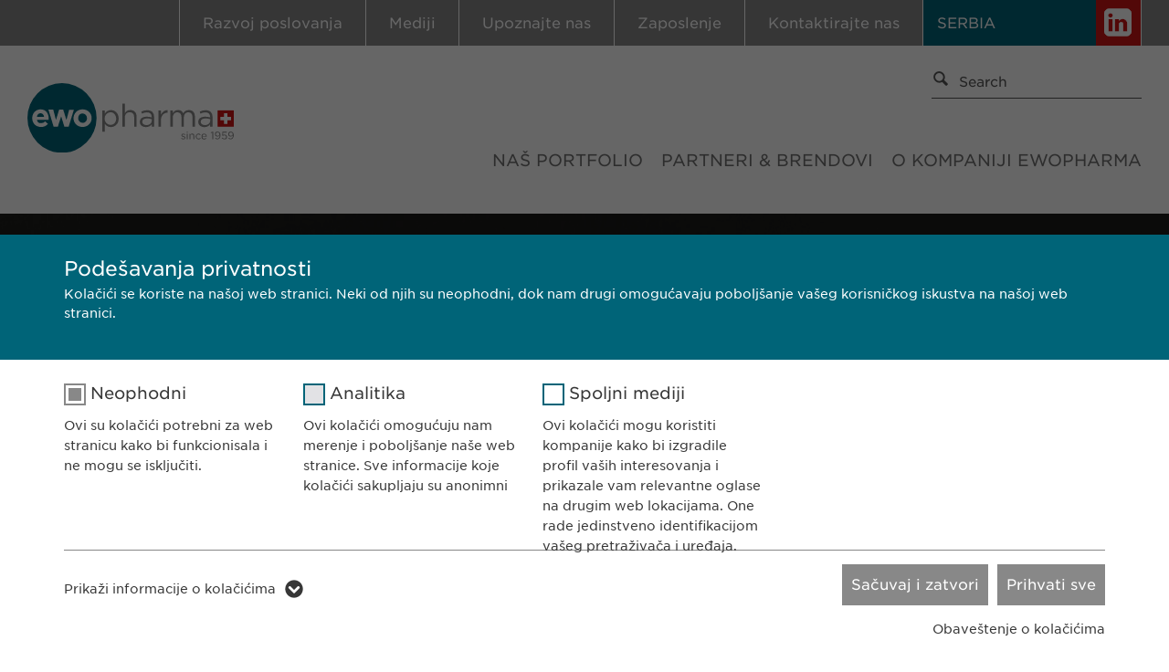

--- FILE ---
content_type: text/html; charset=utf-8
request_url: https://www.ewopharma.rs/?p=4_2_1_2&cHash=1b4ab30cecc496e5436f47a7e926fd5b
body_size: 9097
content:
<!DOCTYPE html>
<html lang="sr">
<head>

<meta charset="utf-8">
<!-- 
	===

	This website is powered by TYPO3 - inspiring people to share!
	TYPO3 is a free open source Content Management Framework initially created by Kasper Skaarhoj and licensed under GNU/GPL.
	TYPO3 is copyright 1998-2026 of Kasper Skaarhoj. Extensions are copyright of their respective owners.
	Information and contribution at https://typo3.org/
-->

<base href="https://www.ewopharma.rs/">
<link rel="shortcut icon" href="/typo3conf/ext/dmpr_template/Resources/Public/img/favicon.ico" type="image/x-icon">

<meta name="generator" content="TYPO3 CMS" />
<meta name="viewport" content="width=device-width, initial-scale=1, minimum-scale=1, user-scalable=yes" />
<meta name="description" content="With decades of experience in the healthcare industry, we provide companies with access to the pharmaceutical market in Central Eastern Europe &amp; Switzerland. Tailor-made medical marketing  helps pharma firms to expand their international operations." />
<meta name="author" content="ewopharma" />
<meta name="keywords" content="ewopharma" />
<meta name="robots" content="index, follow" />


<link rel="stylesheet" type="text/css" href="/typo3temp/assets/css/097ce021ef.css?1671080721" media="all">
<link rel="stylesheet" type="text/css" href="/typo3conf/ext/dmpr_template/Resources/Public/vendor/jssocial/dist/jssocials.css?1710299781" media="all">
<link rel="stylesheet" type="text/css" href="/typo3conf/ext/dmpr_template/Resources/Public/vendor/jssocial/dist/jssocials-theme-minima.css?1577106013" media="all">
<link rel="stylesheet" type="text/css" href="/typo3conf/ext/dmpr_template/Resources/Public/vendor/cookiebar/jquery.cookiebar.css?1577106012" media="all">
<link rel="stylesheet" type="text/css" href="/typo3conf/ext/dmpr_template/Resources/Public/vendor/swiper/swiper.css?1577106013" media="all">
<link rel="stylesheet" type="text/css" href="/typo3conf/ext/dmpr_template/Resources/Public/vendor/colorbox/css/colorbox.css?1577106013" media="all">
<link rel="stylesheet" type="text/css" href="/typo3conf/ext/dmpr_template/Resources/Public/css/jquery.dataTables.min.css?1577106012" media="all">
<link rel="stylesheet" type="text/css" href="/typo3conf/ext/dmpr_template/Resources/Public/css/select2.min.css?1580725004" media="all">
<link rel="stylesheet" type="text/css" href="/typo3conf/ext/dmpr_template/Resources/Public/css/style.css?1716886067" media="all">
<link rel="stylesheet" type="text/css" href="/typo3conf/ext/dmpr_template/Resources/Public/css/responsive.css?1742384745" media="all">




<script src="/typo3conf/ext/dmpr_template/Resources/Public/vendor/jQuery/jQuery.js?1577106012" type="text/javascript"></script>
<script src="/typo3conf/ext/dmpr_template/Resources/Public/vendor/jssocial/dist/jssocials.min.js?1710299810" type="text/javascript"></script>
<script src="/typo3conf/ext/dmpr_template/Resources/Public/vendor/modernizr/modernizr.js?1577106013" type="text/javascript"></script>
<script src="/typo3conf/ext/dmpr_template/Resources/Public/vendor/swiper/idangerous.swiper.js?1577106013" type="text/javascript"></script>
<script src="/typo3conf/ext/dmpr_template/Resources/Public/vendor/colorbox/js/jquery.colorbox-min.js?1577106013" type="text/javascript"></script>
<script src="/typo3conf/ext/dmpr_template/Resources/Public/vendor/cookiebar/jquery.cookiebar.js?1577106012" type="text/javascript"></script>
<script src="/typo3conf/ext/dmpr_template/Resources/Public/js/functions.js?1710299967" type="text/javascript"></script>
<script src="/typo3conf/ext/dmpr_template/Resources/Public/js/loadingoverlay.js?1577106012" type="text/javascript"></script>
<script src="/typo3conf/ext/dmpr_template/Resources/Public/js/jquery.dataTables.min.js?1577106012" type="text/javascript"></script>
<script src="/typo3conf/ext/dmpr_template/Resources/Public/js/select2.full.min.js?1580725018" type="text/javascript"></script>
<script src="/typo3conf/ext/dmpr_template/Resources/Public/js/frontend.js?1653384624" type="text/javascript"></script>
<script src="/typo3temp/assets/js/62b8391210.js?1671080721" type="text/javascript"></script>



			<!-- Global site tag (gtag.js) - Google Analytics -->
			<script async src="https://www.googletagmanager.com/gtag/js?id=UA-130473249-1"></script>
			<script>
			  window.dataLayer = window.dataLayer || [];
			  function gtag(){dataLayer.push(arguments);}
			  gtag('js', new Date());

			  gtag('config', 'UA-130473249-1', { 'anonymize_ip': true });
			</script>		<script>
		var $buoop = {required:{e:17,f:-5,o:-5,s:-4,c:-5},insecure:true,api:2019.04 };
		function $buo_f(){
		 var e = document.createElement("script");
		 e.src = "//browser-update.org/update.min.js";
		 document.body.appendChild(e);
		};
		try {document.addEventListener("DOMContentLoaded", $buo_f,false)}
		catch(e){window.attachEvent("onload", $buo_f)}
		</script><title>ewopharma: Ewopharma</title><link rel="preload" as="style" href="/typo3conf/ext/dmpr_template/Resources/Public/siteroot-1/cookieOptin.css?1731403932" media="all">
<link rel="stylesheet" href="/typo3conf/ext/dmpr_template/Resources/Public/siteroot-1/cookieOptin.css?1731403932" media="all"><script id="cookieOptinData" type="application/json">{"cookieGroups":[{"groupName":"essential","label":"Neophodni","description":"Ovi su kola\u010di\u0107i potrebni za web stranicu kako bi funkcionisala i ne mogu se isklju\u010diti.","required":true,"cookieData":[{"Name":"cookie_optin","Provider":"sgalinski","Purpose":"\u010cuva stanje pristanka korisnika za kola\u010di\u0107e.","Lifetime":"1 godina","index":0,"crdate":1626275845,"tstamp":1637059679,"pseudo":false}],"scriptData":[],"loadingHTML":"","loadingJavaScript":""},{"groupName":"analytics","label":"Analitika","description":"Ovi kola\u010di\u0107i omogu\u0107uju nam merenje i pobolj\u0161anje na\u0161e web stranice. Sve informacije koje kola\u010di\u0107i sakupljaju su anonimni","required":false,"cookieData":[{"Name":"Google Analytics","Provider":"Google","Purpose":"Generi\u0161e statisti\u010dke podatke.","Lifetime":"1dan","index":0,"crdate":1626275845,"tstamp":1637059679,"pseudo":false},{"Name":"vuid","Provider":"Vimeo","Purpose":"Collects data on users visiting the website.","Lifetime":"2 years","index":1,"crdate":1657114561,"tstamp":1731403929,"pseudo":false},{"Name":"","Provider":"","Purpose":"","Lifetime":"","index":2,"crdate":"","tstamp":"","pseudo":true}],"scriptData":[],"loadingHTML":"","loadingJavaScript":"","crdate":1626275845,"tstamp":1637059679},{"groupName":"iframes","label":"Spoljni mediji","description":"Ovi kola\u010di\u0107i mogu koristiti kompanije kako bi izgradile profil va\u0161ih interesovanja i prikazale vam relevantne oglase na drugim web lokacijama. One rade jedinstveno identifikacijom va\u0161eg pretra\u017eiva\u010da i ure\u0111aja.","required":false,"cookieData":[{"Name":"LinkedIn","Provider":"LinkedIn","Purpose":"Pra\u0107enje upotrebe ugra\u0111enih usluga.","Lifetime":"2 godine","index":0,"crdate":1626275845,"tstamp":1637059679,"pseudo":false},{"Name":"_cf_bm","Provider":"Vimeo","Purpose":"Cookie is used to distinguish between humans and bots in order to make valid reports.","Lifetime":"1 day","index":1,"crdate":1657114264,"tstamp":1731403929,"pseudo":false},{"Name":"","Provider":"","Purpose":"","Lifetime":"","index":2,"crdate":"","tstamp":"","pseudo":true}]}],"cssData":{"color_box":"#FFFFFF","color_headline":"#373737","color_text":"#373737","color_confirmation_background":"#C9FFC9","color_confirmation_text":"#208A20","color_checkbox":"#006478","color_checkbox_required":"#888888","color_button_all":"#888888","color_button_all_hover":"#d7d7d7","color_button_all_text":"#FFFFFF","color_button_specific":"#888888","color_button_specific_hover":"#d7d7d7","color_button_specific_text":"#FFFFFF","color_button_essential":"#888888","color_button_essential_hover":"#D7D7D7","color_button_essential_text":"#FFFFFF","color_button_close":"#FFFFFF","color_button_close_hover":"#FFFFFF","color_button_close_text":"#373737","color_list":"#888888","color_list_text":"#FFFFFF","color_table":"#FFFFFF","color_Table_data_text":"#373737","color_table_header":"#F3F3F3","color_table_header_text":"#373737","color_full_box":"#006478","color_full_headline":"#FFFFFF","color_full_text":"#FFFFFF","color_full_button_close":"#006478","color_full_button_close_hover":"#006478","color_full_button_close_text":"#FFFFFF","iframe_color_consent_box_background":"#D6D6D6","iframe_color_button_load_one":"#143D59","iframe_color_button_load_one_hover":"#2E6B96","iframe_color_button_load_one_text":"#FFFFFF","iframe_color_open_settings":"#373737","banner_color_box":"#DDDDDD","banner_color_text":"#373737","banner_color_link_text":"#373737","banner_color_button_settings":"#888888","banner_color_button_settings_hover":"#D7D7D7","banner_color_button_settings_text":"#FFFFFF","banner_color_button_accept":"#143D59","banner_color_button_accept_hover":"#2E6B96","banner_color_button_accept_text":"#FFFFFF"},"footerLinks":[{"url":"https:\/\/www.ewopharma.rs\/pravila-o-zastiti-privatnosti-1\/?disableOptIn=1","name":"Obave\u0161tenje o kola\u010di\u0107ima","uid":1366,"index":0}],"iFrameGroup":{"groupName":"iframes","label":"Spoljni mediji","description":"Ovi kola\u010di\u0107i mogu koristiti kompanije kako bi izgradile profil va\u0161ih interesovanja i prikazale vam relevantne oglase na drugim web lokacijama. One rade jedinstveno identifikacijom va\u0161eg pretra\u017eiva\u010da i ure\u0111aja.","required":false,"cookieData":[{"Name":"LinkedIn","Provider":"LinkedIn","Purpose":"Pra\u0107enje upotrebe ugra\u0111enih usluga.","Lifetime":"2 godine","index":0,"crdate":1626275845,"tstamp":1637059679,"pseudo":false},{"Name":"_cf_bm","Provider":"Vimeo","Purpose":"Cookie is used to distinguish between humans and bots in order to make valid reports.","Lifetime":"1 day","index":1,"crdate":1657114264,"tstamp":1731403929,"pseudo":false},{"Name":"","Provider":"","Purpose":"","Lifetime":"","index":2,"crdate":"","tstamp":"","pseudo":true}]},"settings":{"banner_enable":false,"banner_force_min_width":0,"version":1,"banner_position":0,"banner_show_settings_button":true,"cookie_lifetime":365,"session_only_essential_cookies":false,"iframe_enabled":true,"minify_generated_data":true,"show_button_close":false,"activate_testing_mode":false,"disable_powered_by":true,"disable_for_this_language":false,"set_cookie_for_domain":"","save_history_webhook":"https:\/\/www.ewopharma.rs\/?saveOptinHistory","cookiebanner_whitelist_regex":"","banner_show_again_interval":14,"identifier":1,"render_assets_inline":0,"consider_do_not_track":0},"textEntries":{"header":"Pode\u0161avanja privatnosti","description":"Kola\u010di\u0107i se koriste na na\u0161oj web stranici. Neki od njih su neophodni, dok nam drugi omogu\u0107avaju pobolj\u0161anje va\u0161eg korisni\u010dkog iskustva na na\u0161oj web stranici.","accept_all_text":"Prihvati sve","accept_specific_text":"Sa\u010duvaj i zatvori","accept_essential_text":"Nur essenzielle Cookies akzeptieren","extend_box_link_text":"Prika\u017ei informacije o kola\u010di\u0107ima","extend_box_link_text_close":"Sakrij informacije o kola\u010di\u0107ima","extend_table_link_text":"Prika\u017ei informacije o kola\u010di\u0107ima","extend_table_link_text_close":"Sakrij informacije o kola\u010di\u0107ima","cookie_name_text":"Ime","cookie_provider_text":"Dobavlja\u010d","cookie_purpose_text":"Svrha","cookie_lifetime_text":"Trajanje","iframe_button_allow_all_text":"Alle externen Inhalte erlauben","iframe_button_allow_one_text":"Einmalig erlauben","iframe_button_reject_text":"Nicht erlauben","iframe_button_load_one_text":"Externen Inhalt laden","iframe_open_settings_text":"Einstellungen anzeigen","iframe_button_load_one_description":"","banner_button_accept_text":"Akzeptieren","banner_button_settings_text":"Einstellungen","banner_description":"Cookies are used on our website. Some of them are necessary, while others enable us to improve your user experience on our website.","save_confirmation_text":"Cookie-Einstellungen erfolgreich gespeichert","user_hash_text":"User-Hash"},"placeholders":{"iframe_consent_description":"<p class=\"sg-cookie-optin-box-flash-message\"><\/p>"},"mustacheData":{"template":{"template_html":"<!--googleoff: index-->\n<div class=\"sg-cookie-optin-box sg-cookie-optin-box-new\">\n\t<div class=\"sg-cookie-optin-box-new-upper\">\n\t\t{{#settings.show_button_close}}\n\t\t\t<span class=\"sg-cookie-optin-box-close-button\">\u2715<\/span>\n\t\t{{\/settings.show_button_close}}\n\n\t\t<strong class=\"sg-cookie-optin-box-header\">{{{textEntries.header}}}<\/strong>\n\t\t<p class=\"sg-cookie-optin-box-description\">{{{textEntries.description}}}<\/p>\n\t<\/div>\n\n\t<div class=\"sg-cookie-optin-box-new-lower\">\n\t\t<ul class=\"sg-cookie-optin-box-cookie-list\">\n\t\t\t{{#cookieGroups}}\n\t\t\t\t<li class=\"sg-cookie-optin-box-cookie-list-item\">\n\t\t\t\t\t<label >\n\t\t\t\t\t\t<input tabindex=\"1\" class=\"sg-cookie-optin-checkbox\"\n\t\t\t\t\t\t   type=\"checkbox\"\n\t\t\t\t\t\t   name=\"cookies[]\"\n\t\t\t\t\t\t   value=\"{{groupName}}\"\n\t\t\t\t\t\t   {{#required}}checked=\"1\"{{\/required}}\n\t\t\t\t\t\t   {{#required}}disabled=\"1\"{{\/required}}>\n\t\t\t\t\t\t<span class=\"sg-cookie-optin-checkbox-label\">{{{label}}}<\/span>\n\t\t\t\t\t<\/label>\n\n\t\t\t\t\t<p class=\"sg-cookie-optin-checkbox-description\">{{{description}}}<\/p>\n\n\t\t\t\t\t<div class=\"sg-cookie-optin-box-cookie-detail-sublist\">\n\t\t\t\t\t\t{{#cookieData}}\n\t\t\t\t\t\t\t<div class=\"sg-cookie-optin-box-cookie-detail-sublist-item {{#pseudo}}sg-cookie-optin-box-cookie-detail-sublist-item-pseudo{{\/pseudo}}\">\n\t\t\t\t\t\t\t\t{{^pseudo}}\n\t\t\t\t\t\t\t\t\t<table>\n\t\t\t\t\t\t\t\t\t\t<tbody>\n\t\t\t\t\t\t\t\t\t\t\t<tr>\n\t\t\t\t\t\t\t\t\t\t\t\t<th>{{{textEntries.cookie_name_text}}}<\/th>\n\t\t\t\t\t\t\t\t\t\t\t\t<td>{{{Name}}}<\/td>\n\t\t\t\t\t\t\t\t\t\t\t<\/tr>\n\t\t\t\t\t\t\t\t\t\t\t<tr>\n\t\t\t\t\t\t\t\t\t\t\t\t<th>{{{textEntries.cookie_provider_text}}}<\/th>\n\t\t\t\t\t\t\t\t\t\t\t\t<td>{{{Provider}}}<\/td>\n\t\t\t\t\t\t\t\t\t\t\t<\/tr>\n\t\t\t\t\t\t\t\t\t\t\t<tr>\n\t\t\t\t\t\t\t\t\t\t\t\t<th>{{{textEntries.cookie_lifetime_text}}}<\/th>\n\t\t\t\t\t\t\t\t\t\t\t\t<td>{{{Lifetime}}}<\/td>\n\t\t\t\t\t\t\t\t\t\t\t<\/tr>\n\t\t\t\t\t\t\t\t\t\t\t<tr>\n\t\t\t\t\t\t\t\t\t\t\t\t<th>{{{textEntries.cookie_purpose_text}}}<\/th>\n\t\t\t\t\t\t\t\t\t\t\t\t<td class=\"sg-cookie-optin-box-table-reason\">{{{Purpose}}}<\/td>\n\t\t\t\t\t\t\t\t\t\t\t<\/tr>\n\t\t\t\t\t\t\t\t\t\t<\/tbody>\n\t\t\t\t\t\t\t\t\t<\/table>\n\t\t\t\t\t\t\t\t{{\/pseudo}}\n\t\t\t\t\t\t\t<\/div>\n\t\t\t\t\t\t{{\/cookieData}}\n\t\t\t\t\t<\/div>\n\t\t\t\t<\/li>\n\t\t\t{{\/cookieGroups}}\n\t\t<\/ul>\n\n\t\t<a tabindex=\"1\" class=\"sg-cookie-optin-box-sublist-open-more-link\" href=\"#\">{{{textEntries.extend_table_link_text}}}<\/a>\n\n\t\t<div class=\"sg-cookie-optin-box-button\">\n\t\t\t<button tabindex=\"1\" class=\"sg-cookie-optin-box-button-accept-essential\">{{{textEntries.accept_essential_text}}}<\/button>\n\t\t\t<button tabindex=\"1\" class=\"sg-cookie-optin-box-button-accept-specific\">{{{textEntries.accept_specific_text}}}<\/button>\n\t\t\t<button tabindex=\"1\" class=\"sg-cookie-optin-box-button-accept-all\">{{{textEntries.accept_all_text}}}<\/button>\n\t\t<\/div>\n\n\t\t<div class=\"sg-cookie-optin-box-footer\">\n\t\t\t<div class=\"sg-cookie-optin-box-footer-links\">\n\t\t\t\t<div class=\"sg-cookie-optin-box-copyright{{#settings.disable_powered_by}} sg-cookie-optin-box-copyright-link-hidden{{\/settings.disable_powered_by}}\">\n\t\t\t\t\t<a tabindex=\"1\" class=\"sg-cookie-optin-box-copyright-link\"\n\t\t\t\t\t   href=\"https:\/\/www.sgalinski.de\/typo3-produkte-webentwicklung\/sgalinski-cookie-optin\/\"\n\t\t\t\t\t   target=\"_blank\">\n\t\t\t\t\t\tPowered by sgalinski Cookie Opt In\n\t\t\t\t\t<\/a>\n\t\t\t\t\t{{#footerLinks.0}} |{{\/footerLinks.0}}\n\t\t\t\t<\/div>\n\n\t\t\t\t{{#footerLinks}}\n\t\t\t\t\t{{#index}}\n\t\t\t\t\t\t<span class=\"sg-cookie-optin-box-footer-divider\"> | <\/span>\n\t\t\t\t\t{{\/index}}\n\n\t\t\t\t\t<a tabindex=\"1\" class=\"sg-cookie-optin-box-footer-link\" href=\"{{url}}\" target=\"_blank\">{{name}}<\/a>\n\t\t\t\t{{\/footerLinks}}\n\t\t\t<\/div>\n\n\t\t\t<div class=\"sg-cookie-optin-box-footer-user-hash-container\">\n\t\t\t\t{{{textEntries.user_hash_text}}}: <span class=\"sg-cookie-optin-box-footer-user-hash\"><\/span>\n\t\t\t<\/div>\n\t\t<\/div>\n\t<\/div>\n<\/div>\n<!--googleon: index-->\n","template_overwritten":0,"template_selection":1,"markup":"<!--googleoff: index-->\n<div class=\"sg-cookie-optin-box sg-cookie-optin-box-new\">\n\t<div class=\"sg-cookie-optin-box-new-upper\">\n\n\t\t<strong class=\"sg-cookie-optin-box-header\">Pode\u0161avanja privatnosti<\/strong>\n\t\t<p class=\"sg-cookie-optin-box-description\">Kola\u010di\u0107i se koriste na na\u0161oj web stranici. Neki od njih su neophodni, dok nam drugi omogu\u0107avaju pobolj\u0161anje va\u0161eg korisni\u010dkog iskustva na na\u0161oj web stranici.<\/p>\n\t<\/div>\n\n\t<div class=\"sg-cookie-optin-box-new-lower\">\n\t\t<ul class=\"sg-cookie-optin-box-cookie-list\">\n\t\t\t\t<li class=\"sg-cookie-optin-box-cookie-list-item\">\n\t\t\t\t\t<label >\n\t\t\t\t\t\t<input tabindex=\"1\" class=\"sg-cookie-optin-checkbox\"\n\t\t\t\t\t\t   type=\"checkbox\"\n\t\t\t\t\t\t   name=\"cookies[]\"\n\t\t\t\t\t\t   value=\"essential\"\n\t\t\t\t\t\t   checked=\"1\"\n\t\t\t\t\t\t   disabled=\"1\">\n\t\t\t\t\t\t<span class=\"sg-cookie-optin-checkbox-label\">Neophodni<\/span>\n\t\t\t\t\t<\/label>\n\n\t\t\t\t\t<p class=\"sg-cookie-optin-checkbox-description\">Ovi su kola\u010di\u0107i potrebni za web stranicu kako bi funkcionisala i ne mogu se isklju\u010diti.<\/p>\n\n\t\t\t\t\t<div class=\"sg-cookie-optin-box-cookie-detail-sublist\">\n\t\t\t\t\t\t\t<div class=\"sg-cookie-optin-box-cookie-detail-sublist-item \">\n\t\t\t\t\t\t\t\t\t<table>\n\t\t\t\t\t\t\t\t\t\t<tbody>\n\t\t\t\t\t\t\t\t\t\t\t<tr>\n\t\t\t\t\t\t\t\t\t\t\t\t<th>Ime<\/th>\n\t\t\t\t\t\t\t\t\t\t\t\t<td>cookie_optin<\/td>\n\t\t\t\t\t\t\t\t\t\t\t<\/tr>\n\t\t\t\t\t\t\t\t\t\t\t<tr>\n\t\t\t\t\t\t\t\t\t\t\t\t<th>Dobavlja\u010d<\/th>\n\t\t\t\t\t\t\t\t\t\t\t\t<td>sgalinski<\/td>\n\t\t\t\t\t\t\t\t\t\t\t<\/tr>\n\t\t\t\t\t\t\t\t\t\t\t<tr>\n\t\t\t\t\t\t\t\t\t\t\t\t<th>Trajanje<\/th>\n\t\t\t\t\t\t\t\t\t\t\t\t<td>1 godina<\/td>\n\t\t\t\t\t\t\t\t\t\t\t<\/tr>\n\t\t\t\t\t\t\t\t\t\t\t<tr>\n\t\t\t\t\t\t\t\t\t\t\t\t<th>Svrha<\/th>\n\t\t\t\t\t\t\t\t\t\t\t\t<td class=\"sg-cookie-optin-box-table-reason\">\u010cuva stanje pristanka korisnika za kola\u010di\u0107e.<\/td>\n\t\t\t\t\t\t\t\t\t\t\t<\/tr>\n\t\t\t\t\t\t\t\t\t\t<\/tbody>\n\t\t\t\t\t\t\t\t\t<\/table>\n\t\t\t\t\t\t\t<\/div>\n\t\t\t\t\t<\/div>\n\t\t\t\t<\/li>\n\t\t\t\t<li class=\"sg-cookie-optin-box-cookie-list-item\">\n\t\t\t\t\t<label >\n\t\t\t\t\t\t<input tabindex=\"1\" class=\"sg-cookie-optin-checkbox\"\n\t\t\t\t\t\t   type=\"checkbox\"\n\t\t\t\t\t\t   name=\"cookies[]\"\n\t\t\t\t\t\t   value=\"analytics\"\n\t\t\t\t\t\t   \n\t\t\t\t\t\t   >\n\t\t\t\t\t\t<span class=\"sg-cookie-optin-checkbox-label\">Analitika<\/span>\n\t\t\t\t\t<\/label>\n\n\t\t\t\t\t<p class=\"sg-cookie-optin-checkbox-description\">Ovi kola\u010di\u0107i omogu\u0107uju nam merenje i pobolj\u0161anje na\u0161e web stranice. Sve informacije koje kola\u010di\u0107i sakupljaju su anonimni<\/p>\n\n\t\t\t\t\t<div class=\"sg-cookie-optin-box-cookie-detail-sublist\">\n\t\t\t\t\t\t\t<div class=\"sg-cookie-optin-box-cookie-detail-sublist-item \">\n\t\t\t\t\t\t\t\t\t<table>\n\t\t\t\t\t\t\t\t\t\t<tbody>\n\t\t\t\t\t\t\t\t\t\t\t<tr>\n\t\t\t\t\t\t\t\t\t\t\t\t<th>Ime<\/th>\n\t\t\t\t\t\t\t\t\t\t\t\t<td>Google Analytics<\/td>\n\t\t\t\t\t\t\t\t\t\t\t<\/tr>\n\t\t\t\t\t\t\t\t\t\t\t<tr>\n\t\t\t\t\t\t\t\t\t\t\t\t<th>Dobavlja\u010d<\/th>\n\t\t\t\t\t\t\t\t\t\t\t\t<td>Google<\/td>\n\t\t\t\t\t\t\t\t\t\t\t<\/tr>\n\t\t\t\t\t\t\t\t\t\t\t<tr>\n\t\t\t\t\t\t\t\t\t\t\t\t<th>Trajanje<\/th>\n\t\t\t\t\t\t\t\t\t\t\t\t<td>1dan<\/td>\n\t\t\t\t\t\t\t\t\t\t\t<\/tr>\n\t\t\t\t\t\t\t\t\t\t\t<tr>\n\t\t\t\t\t\t\t\t\t\t\t\t<th>Svrha<\/th>\n\t\t\t\t\t\t\t\t\t\t\t\t<td class=\"sg-cookie-optin-box-table-reason\">Generi\u0161e statisti\u010dke podatke.<\/td>\n\t\t\t\t\t\t\t\t\t\t\t<\/tr>\n\t\t\t\t\t\t\t\t\t\t<\/tbody>\n\t\t\t\t\t\t\t\t\t<\/table>\n\t\t\t\t\t\t\t<\/div>\n\t\t\t\t\t\t\t<div class=\"sg-cookie-optin-box-cookie-detail-sublist-item \">\n\t\t\t\t\t\t\t\t\t<table>\n\t\t\t\t\t\t\t\t\t\t<tbody>\n\t\t\t\t\t\t\t\t\t\t\t<tr>\n\t\t\t\t\t\t\t\t\t\t\t\t<th>Ime<\/th>\n\t\t\t\t\t\t\t\t\t\t\t\t<td>vuid<\/td>\n\t\t\t\t\t\t\t\t\t\t\t<\/tr>\n\t\t\t\t\t\t\t\t\t\t\t<tr>\n\t\t\t\t\t\t\t\t\t\t\t\t<th>Dobavlja\u010d<\/th>\n\t\t\t\t\t\t\t\t\t\t\t\t<td>Vimeo<\/td>\n\t\t\t\t\t\t\t\t\t\t\t<\/tr>\n\t\t\t\t\t\t\t\t\t\t\t<tr>\n\t\t\t\t\t\t\t\t\t\t\t\t<th>Trajanje<\/th>\n\t\t\t\t\t\t\t\t\t\t\t\t<td>2 years<\/td>\n\t\t\t\t\t\t\t\t\t\t\t<\/tr>\n\t\t\t\t\t\t\t\t\t\t\t<tr>\n\t\t\t\t\t\t\t\t\t\t\t\t<th>Svrha<\/th>\n\t\t\t\t\t\t\t\t\t\t\t\t<td class=\"sg-cookie-optin-box-table-reason\">Collects data on users visiting the website.<\/td>\n\t\t\t\t\t\t\t\t\t\t\t<\/tr>\n\t\t\t\t\t\t\t\t\t\t<\/tbody>\n\t\t\t\t\t\t\t\t\t<\/table>\n\t\t\t\t\t\t\t<\/div>\n\t\t\t\t\t\t\t<div class=\"sg-cookie-optin-box-cookie-detail-sublist-item sg-cookie-optin-box-cookie-detail-sublist-item-pseudo\">\n\t\t\t\t\t\t\t<\/div>\n\t\t\t\t\t<\/div>\n\t\t\t\t<\/li>\n\t\t\t\t<li class=\"sg-cookie-optin-box-cookie-list-item\">\n\t\t\t\t\t<label >\n\t\t\t\t\t\t<input tabindex=\"1\" class=\"sg-cookie-optin-checkbox\"\n\t\t\t\t\t\t   type=\"checkbox\"\n\t\t\t\t\t\t   name=\"cookies[]\"\n\t\t\t\t\t\t   value=\"iframes\"\n\t\t\t\t\t\t   \n\t\t\t\t\t\t   >\n\t\t\t\t\t\t<span class=\"sg-cookie-optin-checkbox-label\">Spoljni mediji<\/span>\n\t\t\t\t\t<\/label>\n\n\t\t\t\t\t<p class=\"sg-cookie-optin-checkbox-description\">Ovi kola\u010di\u0107i mogu koristiti kompanije kako bi izgradile profil va\u0161ih interesovanja i prikazale vam relevantne oglase na drugim web lokacijama. One rade jedinstveno identifikacijom va\u0161eg pretra\u017eiva\u010da i ure\u0111aja.<\/p>\n\n\t\t\t\t\t<div class=\"sg-cookie-optin-box-cookie-detail-sublist\">\n\t\t\t\t\t\t\t<div class=\"sg-cookie-optin-box-cookie-detail-sublist-item \">\n\t\t\t\t\t\t\t\t\t<table>\n\t\t\t\t\t\t\t\t\t\t<tbody>\n\t\t\t\t\t\t\t\t\t\t\t<tr>\n\t\t\t\t\t\t\t\t\t\t\t\t<th>Ime<\/th>\n\t\t\t\t\t\t\t\t\t\t\t\t<td>LinkedIn<\/td>\n\t\t\t\t\t\t\t\t\t\t\t<\/tr>\n\t\t\t\t\t\t\t\t\t\t\t<tr>\n\t\t\t\t\t\t\t\t\t\t\t\t<th>Dobavlja\u010d<\/th>\n\t\t\t\t\t\t\t\t\t\t\t\t<td>LinkedIn<\/td>\n\t\t\t\t\t\t\t\t\t\t\t<\/tr>\n\t\t\t\t\t\t\t\t\t\t\t<tr>\n\t\t\t\t\t\t\t\t\t\t\t\t<th>Trajanje<\/th>\n\t\t\t\t\t\t\t\t\t\t\t\t<td>2 godine<\/td>\n\t\t\t\t\t\t\t\t\t\t\t<\/tr>\n\t\t\t\t\t\t\t\t\t\t\t<tr>\n\t\t\t\t\t\t\t\t\t\t\t\t<th>Svrha<\/th>\n\t\t\t\t\t\t\t\t\t\t\t\t<td class=\"sg-cookie-optin-box-table-reason\">Pra\u0107enje upotrebe ugra\u0111enih usluga.<\/td>\n\t\t\t\t\t\t\t\t\t\t\t<\/tr>\n\t\t\t\t\t\t\t\t\t\t<\/tbody>\n\t\t\t\t\t\t\t\t\t<\/table>\n\t\t\t\t\t\t\t<\/div>\n\t\t\t\t\t\t\t<div class=\"sg-cookie-optin-box-cookie-detail-sublist-item \">\n\t\t\t\t\t\t\t\t\t<table>\n\t\t\t\t\t\t\t\t\t\t<tbody>\n\t\t\t\t\t\t\t\t\t\t\t<tr>\n\t\t\t\t\t\t\t\t\t\t\t\t<th>Ime<\/th>\n\t\t\t\t\t\t\t\t\t\t\t\t<td>_cf_bm<\/td>\n\t\t\t\t\t\t\t\t\t\t\t<\/tr>\n\t\t\t\t\t\t\t\t\t\t\t<tr>\n\t\t\t\t\t\t\t\t\t\t\t\t<th>Dobavlja\u010d<\/th>\n\t\t\t\t\t\t\t\t\t\t\t\t<td>Vimeo<\/td>\n\t\t\t\t\t\t\t\t\t\t\t<\/tr>\n\t\t\t\t\t\t\t\t\t\t\t<tr>\n\t\t\t\t\t\t\t\t\t\t\t\t<th>Trajanje<\/th>\n\t\t\t\t\t\t\t\t\t\t\t\t<td>1 day<\/td>\n\t\t\t\t\t\t\t\t\t\t\t<\/tr>\n\t\t\t\t\t\t\t\t\t\t\t<tr>\n\t\t\t\t\t\t\t\t\t\t\t\t<th>Svrha<\/th>\n\t\t\t\t\t\t\t\t\t\t\t\t<td class=\"sg-cookie-optin-box-table-reason\">Cookie is used to distinguish between humans and bots in order to make valid reports.<\/td>\n\t\t\t\t\t\t\t\t\t\t\t<\/tr>\n\t\t\t\t\t\t\t\t\t\t<\/tbody>\n\t\t\t\t\t\t\t\t\t<\/table>\n\t\t\t\t\t\t\t<\/div>\n\t\t\t\t\t\t\t<div class=\"sg-cookie-optin-box-cookie-detail-sublist-item sg-cookie-optin-box-cookie-detail-sublist-item-pseudo\">\n\t\t\t\t\t\t\t<\/div>\n\t\t\t\t\t<\/div>\n\t\t\t\t<\/li>\n\t\t<\/ul>\n\n\t\t<a tabindex=\"1\" class=\"sg-cookie-optin-box-sublist-open-more-link\" href=\"#\">Prika\u017ei informacije o kola\u010di\u0107ima<\/a>\n\n\t\t<div class=\"sg-cookie-optin-box-button\">\n\t\t\t<button tabindex=\"1\" class=\"sg-cookie-optin-box-button-accept-essential\">Nur essenzielle Cookies akzeptieren<\/button>\n\t\t\t<button tabindex=\"1\" class=\"sg-cookie-optin-box-button-accept-specific\">Sa\u010duvaj i zatvori<\/button>\n\t\t\t<button tabindex=\"1\" class=\"sg-cookie-optin-box-button-accept-all\">Prihvati sve<\/button>\n\t\t<\/div>\n\n\t\t<div class=\"sg-cookie-optin-box-footer\">\n\t\t\t<div class=\"sg-cookie-optin-box-footer-links\">\n\t\t\t\t<div class=\"sg-cookie-optin-box-copyright sg-cookie-optin-box-copyright-link-hidden\">\n\t\t\t\t\t<a tabindex=\"1\" class=\"sg-cookie-optin-box-copyright-link\"\n\t\t\t\t\t   href=\"https:\/\/www.sgalinski.de\/typo3-produkte-webentwicklung\/sgalinski-cookie-optin\/\"\n\t\t\t\t\t   target=\"_blank\">\n\t\t\t\t\t\tPowered by sgalinski Cookie Opt In\n\t\t\t\t\t<\/a>\n\t\t\t\t\t |\n\t\t\t\t<\/div>\n\n\n\t\t\t\t\t<a tabindex=\"1\" class=\"sg-cookie-optin-box-footer-link\" href=\"https:\/\/www.ewopharma.rs\/pravila-o-zastiti-privatnosti-1\/?disableOptIn=1\" target=\"_blank\">Obave\u0161tenje o kola\u010di\u0107ima<\/a>\n\t\t\t<\/div>\n\n\t\t\t<div class=\"sg-cookie-optin-box-footer-user-hash-container\">\n\t\t\t\tUser-Hash: <span class=\"sg-cookie-optin-box-footer-user-hash\"><\/span>\n\t\t\t<\/div>\n\t\t<\/div>\n\t<\/div>\n<\/div>\n<!--googleon: index-->\n"},"banner":{"banner_html":"<div class=\"sg-cookie-optin-banner {{^settings.banner_position}}sg-cookie-optin-banner-bottom{{\/settings.banner_position}}\">\n\t<div class=\"sg-cookie-optin-box\">\n\t\t<div class=\"sg-cookie-optin-banner-content\">\n\t\t\t<p class=\"sg-cookie-optin-banner-description\">\n\t\t\t\t{{{textEntries.banner_description}}}\n\n\t\t\t\t{{#footerLinks}}\n\t\t\t\t\t{{#index}}\n\t\t\t\t\t\t(\n\t\t\t\t\t{{\/index}}\n\t\t\t\t{{\/footerLinks}}\n\n\t\t\t\t{{#footerLinks}}\n\t\t\t\t\t{{#index}}\n\t\t\t\t\t\t<span class=\"sg-cookie-optin-box-footer-divider\"> | <\/span>\n\t\t\t\t\t{{\/index}}\n\n\t\t\t\t\t<a class=\"sg-cookie-optin-box-footer-link\" href=\"{{url}}\" target=\"_blank\">{{{name}}}<\/a>\n\t\t\t\t{{\/footerLinks}}\n\n\t\t\t\t{{#footerLinks}}\n\t\t\t\t\t{{#index}}\n\t\t\t\t\t\t)\n\t\t\t\t\t{{\/index}}\n\t\t\t\t{{\/footerLinks}}\n\t\t\t<\/p>\n\n\t\t\t<div class=\"sg-cookie-optin-banner-button\">\n\t\t\t\t{{#settings.banner_show_settings_button}}\n\t\t\t\t\t<button class=\"sg-cookie-optin-banner-button-settings\">{{{textEntries.banner_button_settings_text}}}<\/button>\n\t\t\t\t{{\/settings.banner_show_settings_button}}\n\n\t\t\t\t<button class=\"sg-cookie-optin-banner-button-accept\">{{{textEntries.banner_button_accept_text}}}<\/button>\n\t\t\t<\/div>\n\t\t<\/div>\n\t<\/div>\n<\/div>\n","banner_overwritten":0,"banner_selection":0,"markup":"<div class=\"sg-cookie-optin-banner sg-cookie-optin-banner-bottom\">\n\t<div class=\"sg-cookie-optin-box\">\n\t\t<div class=\"sg-cookie-optin-banner-content\">\n\t\t\t<p class=\"sg-cookie-optin-banner-description\">\n\t\t\t\tCookies are used on our website. Some of them are necessary, while others enable us to improve your user experience on our website.\n\n\n\n\t\t\t\t\t<a class=\"sg-cookie-optin-box-footer-link\" href=\"https:\/\/www.ewopharma.rs\/pravila-o-zastiti-privatnosti-1\/?disableOptIn=1\" target=\"_blank\">Obave\u0161tenje o kola\u010di\u0107ima<\/a>\n\n\t\t\t<\/p>\n\n\t\t\t<div class=\"sg-cookie-optin-banner-button\">\n\t\t\t\t\t<button class=\"sg-cookie-optin-banner-button-settings\">Einstellungen<\/button>\n\n\t\t\t\t<button class=\"sg-cookie-optin-banner-button-accept\">Akzeptieren<\/button>\n\t\t\t<\/div>\n\t\t<\/div>\n\t<\/div>\n<\/div>\n"},"iframe":{"iframe_html":"<div class=\"sg-cookie-optin-box\">\n\t{{#settings.show_button_close}}\n\t\t<span class=\"sg-cookie-optin-box-close-button\">\u2715<\/span>\n\t{{\/settings.show_button_close}}\n\n\t<strong class=\"sg-cookie-optin-box-header\">{{{iFrameGroup.label}}}<\/strong>\n\t<p class=\"sg-cookie-optin-box-description\">{{{iFrameGroup.description}}}<\/p>\n\n\t<div class=\"sg-cookie-optin-box-button\">\n\t\t<button tabindex=\"1\" class=\"sg-cookie-optin-box-button-accept-all\">{{{textEntries.iframe_button_allow_all_text}}}<\/button>\n\t\t<button tabindex=\"1\" class=\"sg-cookie-optin-box-button-accept-specific\">{{{textEntries.iframe_button_allow_one_text}}}<\/button>\n\t\t<button tabindex=\"1\" class=\"sg-cookie-optin-box-button-iframe-reject\">{{{textEntries.iframe_button_reject_text}}}<\/button>\n\t<\/div>\n\n\t{{{placeholders.iframe_consent_description}}}\n\n\t<div class=\"sg-cookie-optin-box-footer\">\n\t\t<div class=\"sg-cookie-optin-box-copyright\">\n\t\t\t<a tabindex=\"1\" class=\"sg-cookie-optin-box-copyright-link{{#settings.disable_powered_by}} sg-cookie-optin-box-copyright-link-hidden{{\/settings.disable_powered_by}}\"\n\t\t\t   href=\"https:\/\/www.sgalinski.de\/typo3-produkte-webentwicklung\/sgalinski-cookie-optin\/\"\n\t\t\t   target=\"_blank\">\n\t\t\t\tPowered by<br>sgalinski Cookie Opt In\n\t\t\t<\/a>\n\t\t<\/div>\n\n\t\t<div class=\"sg-cookie-optin-box-footer-links\">\n\t\t\t{{#footerLinks}}\n\t\t\t{{#index}}\n\t\t\t<span class=\"sg-cookie-optin-box-footer-divider\"> | <\/span>\n\t\t\t{{\/index}}\n\t\t\t<a tabindex=\"1\" class=\"sg-cookie-optin-box-footer-link\" href=\"{{url}}\" target=\"_blank\">{{{name}}}<\/a>\n\t\t\t{{\/footerLinks}}\n\t\t<\/div>\n\t<\/div>\n<\/div>\n","iframe_overwritten":0,"iframe_selection":0,"markup":"<div class=\"sg-cookie-optin-box\">\n\n\t<strong class=\"sg-cookie-optin-box-header\">Spoljni mediji<\/strong>\n\t<p class=\"sg-cookie-optin-box-description\">Ovi kola\u010di\u0107i mogu koristiti kompanije kako bi izgradile profil va\u0161ih interesovanja i prikazale vam relevantne oglase na drugim web lokacijama. One rade jedinstveno identifikacijom va\u0161eg pretra\u017eiva\u010da i ure\u0111aja.<\/p>\n\n\t<div class=\"sg-cookie-optin-box-button\">\n\t\t<button tabindex=\"1\" class=\"sg-cookie-optin-box-button-accept-all\">Alle externen Inhalte erlauben<\/button>\n\t\t<button tabindex=\"1\" class=\"sg-cookie-optin-box-button-accept-specific\">Einmalig erlauben<\/button>\n\t\t<button tabindex=\"1\" class=\"sg-cookie-optin-box-button-iframe-reject\">Nicht erlauben<\/button>\n\t<\/div>\n\n\t<p class=\"sg-cookie-optin-box-flash-message\"><\/p>\n\n\t<div class=\"sg-cookie-optin-box-footer\">\n\t\t<div class=\"sg-cookie-optin-box-copyright\">\n\t\t\t<a tabindex=\"1\" class=\"sg-cookie-optin-box-copyright-link sg-cookie-optin-box-copyright-link-hidden\"\n\t\t\t   href=\"https:\/\/www.sgalinski.de\/typo3-produkte-webentwicklung\/sgalinski-cookie-optin\/\"\n\t\t\t   target=\"_blank\">\n\t\t\t\tPowered by<br>sgalinski Cookie Opt In\n\t\t\t<\/a>\n\t\t<\/div>\n\n\t\t<div class=\"sg-cookie-optin-box-footer-links\">\n\t\t\t<a tabindex=\"1\" class=\"sg-cookie-optin-box-footer-link\" href=\"https:\/\/www.ewopharma.rs\/pravila-o-zastiti-privatnosti-1\/?disableOptIn=1\" target=\"_blank\">Obave\u0161tenje o kola\u010di\u0107ima<\/a>\n\t\t<\/div>\n\t<\/div>\n<\/div>\n"},"iframeReplacement":{"iframe_replacement_html":"<button class=\"sg-cookie-optin-iframe-consent-accept\">{{{textEntries.iframe_button_load_one_text}}}<\/button>\n{{{placeholders.iframe_consent_description}}}\n<a class=\"sg-cookie-optin-iframe-consent-link\">{{{textEntries.iframe_open_settings_text}}}<\/a>\n","iframe_replacement_overwritten":0,"iframe_replacement_selection":0,"markup":"<button class=\"sg-cookie-optin-iframe-consent-accept\">Externen Inhalt laden<\/button>\n<p class=\"sg-cookie-optin-box-flash-message\"><\/p>\n<a class=\"sg-cookie-optin-iframe-consent-link\">Einstellungen anzeigen<\/a>\n"},"iframeWhitelist":{"iframe_whitelist_regex":"^https:\\\/\\\/www\\.google\\.com\\\/recaptcha\\\/\n","iframe_whitelist_overwritten":0,"iframe_whitelist_selection":0,"markup":"^https:\\\/\\\/www\\.google\\.com\\\/recaptcha\\\/\n"}}}</script>
					<link rel="preload" as="script" href="/typo3conf/ext/dmpr_template/Resources/Public/siteroot-1/cookieOptin.js" data-ignore="1">
					<script src="/typo3conf/ext/dmpr_template/Resources/Public/siteroot-1/cookieOptin.js" data-ignore="1"></script>

</head>
<body>

<div id="fb-root"></div><script>
        (function(d, s, id) {
            var js, fjs = d.getElementsByTagName(s)[0];
            if (d.getElementById(id)) return;
            js = d.createElement(s);
            js.id = id;
            js.src = 'https://connect.facebook.net/de_DE/sdk.js#xfbml=1&version=v3.1';
            fjs.parentNode.insertBefore(js, fjs);
        }(document, 'script', 'facebook-jssdk'));
    </script><header><div id="header"><div id="hTop"><div class="inner"><a id="linkedIn" href="/linkedin/">&nbsp;</a><nav id="naviLanguage" class="navi" role="navigation"><ul><li><a href="https://www.ewopharma.com/?p=4_2_1_2&amp;cHash=1b4ab30cecc496e5436f47a7e926fd5b" hreflang="en">International</a></li><li><a href="https://www.ewopharma.al/?p=4_2_1_2&amp;cHash=1b4ab30cecc496e5436f47a7e926fd5b" hreflang="al">Albania</a></li><li><a href="https://www.ewopharma.ba/?p=4_2_1_2&amp;cHash=1b4ab30cecc496e5436f47a7e926fd5b" hreflang="ba">Bosnia and Herzegovina</a></li><li><a href="https://www.ewopharma.bg/?p=4_2_1_2&amp;cHash=1b4ab30cecc496e5436f47a7e926fd5b" hreflang="bg">Bulgaria</a></li><li><a href="https://www.ewopharma.hr/?p=4_2_1_2&amp;cHash=1b4ab30cecc496e5436f47a7e926fd5b" hreflang="cr">Croatia</a></li><li><a href="https://www.ewopharma.cz/?p=4_2_1_2&amp;cHash=1b4ab30cecc496e5436f47a7e926fd5b" hreflang="cz">Czech Republic</a></li><li><a href="https://www.ewopharma.ee/?p=4_2_1_2&amp;cHash=1b4ab30cecc496e5436f47a7e926fd5b" hreflang="ee">Estonia</a></li><li><a href="https://www.ewopharma.hu/?p=4_2_1_2&amp;cHash=1b4ab30cecc496e5436f47a7e926fd5b" hreflang="hu">Hungary</a></li><li><a href="https://www.ewopharma.lv/?p=4_2_1_2&amp;cHash=1b4ab30cecc496e5436f47a7e926fd5b" hreflang="lv">Latvia</a></li><li><a href="https://www.ewopharma.lt/?p=4_2_1_2&amp;cHash=1b4ab30cecc496e5436f47a7e926fd5b" hreflang="li">Lithuania</a></li><li><a href="https://www.ewopharma-ks.com/?p=4_2_1_2&amp;cHash=1b4ab30cecc496e5436f47a7e926fd5b" hreflang="ks">Kosovo</a></li><li><a href="https://www.ewopharma.mk/?p=4_2_1_2&amp;cHash=1b4ab30cecc496e5436f47a7e926fd5b" hreflang="mk">North Macedonia</a></li><li><a href="https://www.ewopharma.pl/?p=4_2_1_2&amp;cHash=1b4ab30cecc496e5436f47a7e926fd5b" hreflang="pl">Poland</a></li><li><a href="https://www.ewopharma.ro/?p=4_2_1_2&amp;cHash=1b4ab30cecc496e5436f47a7e926fd5b" hreflang="ro">Romania</a></li><li class="active"><a href="/?p=4_2_1_2&amp;cHash=1b4ab30cecc496e5436f47a7e926fd5b" hreflang="rs">Serbia</a></li><li><a href="https://www.ewopharma.sk/?p=4_2_1_2&amp;cHash=1b4ab30cecc496e5436f47a7e926fd5b" hreflang="sk">Slovakia</a></li><li><a href="https://www.ewopharma.si/?p=4_2_1_2&amp;cHash=1b4ab30cecc496e5436f47a7e926fd5b" hreflang="si">Slovenia</a></li><li><a href="https://www.ewopharma.ch/?p=4_2_1_2&amp;cHash=1b4ab30cecc496e5436f47a7e926fd5b" hreflang="de">Switzerland (German)</a></li><li><a href="https://fr.ewopharma.ch/?p=4_2_1_2&amp;cHash=1b4ab30cecc496e5436f47a7e926fd5b" hreflang="fr">Switzerland (French)</a></li></ul></nav><nav id="naviMeta" class="navi" role="navigation"><ul><li id="nav_77"><a href="http://www.ewopharma.com">Razvoj poslovanja</a></li><li id="nav_25"><a href="/mediji/">Mediji</a></li><li id="nav_26"><a href="/upoznajte-nas/">Upoznajte nas</a></li><li id="nav_27"><a href="/zaposlenje/">Zaposlenje</a></li><li id="nav_28"><a href="/kontaktirajte-nas/">Kontaktirajte nas</a></li></ul></nav></div></div><div id="hBottom"><div class="inner"><div id="hBottomLeft"><div id="logo"><a class="logo_link" title="ewopharma" href="/"><img alt="ewopharma" src="/typo3conf/ext/dmpr_template/Resources/Public/img/logo.svg" width="449" height="150" /></a></div></div><div id="hBottomRight"><div id="searchbox" role="form"><form action="/pretraga/" method="get" id="indexedsearch" name="form_kesearch_pi1" class="search-form"><input type="hidden" name="id" value="38"><button type="submit" class="blue-btn"></button><input type="text" name="tx_kesearch_pi1[sword]" class="search-bar" id="search" placeholder="Search" /><input id="kesearchpagenumber" type="hidden" name="tx_kesearch_pi1[page]" value="1"><input id="resetFilters" type="hidden" name="tx_kesearch_pi1[resetFilters]" value="0"><input id="sortByField" type="hidden" name="tx_kesearch_pi1[sortByField]" value=""><input id="sortByDir" type="hidden" name="tx_kesearch_pi1[sortByDir]" value=""></form></div><nav id="naviMain" class="navi" role="navigation"><ul><li id="abc nav_76" class="layout0"><a href="/nas-portfolio/">NAŠ PORTFOLIO</a><ul><li id="abc nav_118" class="layout0"><a href="https://www.ewopharma.rs/serbia-products/?category=1">Lekovi</a></li><li id="abc nav_119" class="layout0"><a href="https://www.ewopharma.rs/serbia-products/?category=2">Proizvodi bez recepta</a></li></ul></li><li id="abc nav_4" class="layout0"><a href="/partneri-brendovi/">Partneri & Brendovi</a><ul><li id="abc nav_11" class="layout0"><a href="/partneri-brendovi/preporuke-partnera-i-potrosaca/">Preporuke partnera i potrošača</a></li></ul></li><li id="abc nav_6" class="layout0"><a href="/o-kompaniji-ewopharma/">O kompaniji Ewopharma</a><ul><li id="abc nav_15" class="layout0"><a href="/o-kompaniji-ewopharma/vizijamisija/">Vizija/Misija</a></li><li id="abc nav_17" class="layout0"><a href="/o-kompaniji-ewopharma/nase-vrednosti/">Naše vrednosti</a></li><li id="abc nav_19" class="layout0"><a href="/o-kompaniji-ewopharma/nasa-strategija/">Naša strategija</a></li><li id="abc nav_21" class="layout0"><a href="/o-kompaniji-ewopharma/liderstvo/">Liderstvo</a></li><li id="abc nav_22" class="layout0"><a href="/o-kompaniji-ewopharma/korporativna-odgovornost/">Korporativna odgovornost</a></li><li id="abc nav_23" class="layout0"><a href="/o-kompaniji-ewopharma/teritorija/">Teritorija</a></li></ul></li></ul><div id="mobilehTop"><div class="inner"><nav id="naviMeta" class="navi" role="navigation"><ul><li id="nav_77"><a href="http://www.ewopharma.com">Razvoj poslovanja</a></li><li id="nav_25"><a href="/mediji/">Mediji</a></li><li id="nav_26"><a href="/upoznajte-nas/">Upoznajte nas</a></li><li id="nav_27"><a href="/zaposlenje/">Zaposlenje</a></li><li id="nav_28"><a href="/kontaktirajte-nas/">Kontaktirajte nas</a></li></ul></nav><nav id="naviLanguage" class="navi" role="navigation"><ul><li><a href="https://www.ewopharma.com/?p=4_2_1_2&amp;cHash=1b4ab30cecc496e5436f47a7e926fd5b" hreflang="en">International</a></li><li><a href="https://www.ewopharma.al/?p=4_2_1_2&amp;cHash=1b4ab30cecc496e5436f47a7e926fd5b" hreflang="al">Albania</a></li><li><a href="https://www.ewopharma.ba/?p=4_2_1_2&amp;cHash=1b4ab30cecc496e5436f47a7e926fd5b" hreflang="ba">Bosnia and Herzegovina</a></li><li><a href="https://www.ewopharma.bg/?p=4_2_1_2&amp;cHash=1b4ab30cecc496e5436f47a7e926fd5b" hreflang="bg">Bulgaria</a></li><li><a href="https://www.ewopharma.hr/?p=4_2_1_2&amp;cHash=1b4ab30cecc496e5436f47a7e926fd5b" hreflang="cr">Croatia</a></li><li><a href="https://www.ewopharma.cz/?p=4_2_1_2&amp;cHash=1b4ab30cecc496e5436f47a7e926fd5b" hreflang="cz">Czech Republic</a></li><li><a href="https://www.ewopharma.ee/?p=4_2_1_2&amp;cHash=1b4ab30cecc496e5436f47a7e926fd5b" hreflang="ee">Estonia</a></li><li><a href="https://www.ewopharma.hu/?p=4_2_1_2&amp;cHash=1b4ab30cecc496e5436f47a7e926fd5b" hreflang="hu">Hungary</a></li><li><a href="https://www.ewopharma.lv/?p=4_2_1_2&amp;cHash=1b4ab30cecc496e5436f47a7e926fd5b" hreflang="lv">Latvia</a></li><li><a href="https://www.ewopharma.lt/?p=4_2_1_2&amp;cHash=1b4ab30cecc496e5436f47a7e926fd5b" hreflang="li">Lithuania</a></li><li><a href="https://www.ewopharma-ks.com/?p=4_2_1_2&amp;cHash=1b4ab30cecc496e5436f47a7e926fd5b" hreflang="ks">Kosovo</a></li><li><a href="https://www.ewopharma.mk/?p=4_2_1_2&amp;cHash=1b4ab30cecc496e5436f47a7e926fd5b" hreflang="mk">North Macedonia</a></li><li><a href="https://www.ewopharma.pl/?p=4_2_1_2&amp;cHash=1b4ab30cecc496e5436f47a7e926fd5b" hreflang="pl">Poland</a></li><li><a href="https://www.ewopharma.ro/?p=4_2_1_2&amp;cHash=1b4ab30cecc496e5436f47a7e926fd5b" hreflang="ro">Romania</a></li><li class="active"><a href="/?p=4_2_1_2&amp;cHash=1b4ab30cecc496e5436f47a7e926fd5b" hreflang="rs">Serbia</a></li><li><a href="https://www.ewopharma.sk/?p=4_2_1_2&amp;cHash=1b4ab30cecc496e5436f47a7e926fd5b" hreflang="sk">Slovakia</a></li><li><a href="https://www.ewopharma.si/?p=4_2_1_2&amp;cHash=1b4ab30cecc496e5436f47a7e926fd5b" hreflang="si">Slovenia</a></li><li><a href="https://www.ewopharma.ch/?p=4_2_1_2&amp;cHash=1b4ab30cecc496e5436f47a7e926fd5b" hreflang="de">Switzerland (German)</a></li><li><a href="https://fr.ewopharma.ch/?p=4_2_1_2&amp;cHash=1b4ab30cecc496e5436f47a7e926fd5b" hreflang="fr">Switzerland (French)</a></li></ul></nav><a id="linkedIn" href="/linkedin/">&nbsp;</a></div></div></nav><a id="searchboxLink" title="search" href="/pretraga/"></a><a class="mobicon"><span class="first"></span><span class="sec"></span><span class="third"></span></a></div></div></div></div></header><main role="main"><div id="banner" role="banner"><div class="swiper-container"><div class="swiper-wrapper"><div id="c555" class="csc-default frame-type-textpic"><div class="ce-textpic ce-center ce-above"><div class="ce-gallery" data-ce-columns="1" data-ce-images="1"><div class="ce-outer"><div class="ce-inner"><div class="ce-row"><div class="ce-column"><figure class="image"><img class="image-embed-item" src="/fileadmin/user_upload/Home/Geneva.jpg" width="1920" height="898" alt="" /></figure></div></div></div></div></div><div class="ce-bodytext"><p>&nbsp;</p><h2 class="text-center">SVAKOM<br /> TRŽIŠTU<br /> POTREBAN JE<br /> SNAŽAN<br /> PARTNER</h2></div></div></div><div id="c556" class="csc-default frame-type-textpic"><div class="ce-textpic ce-center ce-above"><div class="ce-gallery" data-ce-columns="1" data-ce-images="1"><div class="ce-outer"><div class="ce-inner"><div class="ce-row"><div class="ce-column"><figure class="image"><img class="image-embed-item" src="/fileadmin/user_upload/Home/banner_2.jpg" width="1920" height="900" alt="" /></figure></div></div></div></div></div></div></div><div id="c557" class="csc-default frame-type-textpic"><div class="ce-textpic ce-center ce-above"><div class="ce-gallery" data-ce-columns="1" data-ce-images="1"><div class="ce-outer"><div class="ce-inner"><div class="ce-row"><div class="ce-column"><figure class="image"><img class="image-embed-item" src="/fileadmin/user_upload/Home/banner_3.jpg" width="1920" height="900" alt="" /></figure></div></div></div></div></div></div></div></div></div><div class="swiper-pagi-out"><div class="inner"><div class="swiper-pagi"></div></div></div></div><div id="content"><!--TYPO3SEARCH_begin--><div id="c8" class="csc-default frame-type-gridelements_pi1"><div class="background white"></div></div><div id="c764" class="csc-default frame-type-gridelements_pi1"><div class="background white"><div id="c763" class="csc-default inner-1410 frame-type-text"><p>&nbsp;</p><h1 class="text-center">EWOPHARMA – VAŠ ULAZAK NA FARMACEUTSKA TRŽIŠTA CENTRALNE I ISTOČNE EVROPE</h1><p>U kompaniji Ewopharma, osnovanoj 1959. godine, oslanjamo se na decenije stečenog znanja i iskustva u industriji zdravstvene zaštite kako bi obezbedili našim partnerskim kompanijama pristup farmaceutskim tržištima u Centralnoj i Istočnoj Evropi (CEE) i Švajcarskoj. Naš medicinski marketing skrojen je prema meri svake pojedinačne kompanije u farmaceutskoj industriji kako bi proširile svoje poslovanje na međunarodnom tržištu uz podršku lokalnog poslovnog partnera – i približile svoje proizvode za zdravstvenu zaštitu širem krugu korisnika.</p><p class="text-center"><a href="/o-kompaniji-ewopharma/" class="button">OPŠIRNIJE</a></p></div><div id="c6698" class="csc-default inner-1410 frame-type-html"><!-- Responsive Video --><!-- Vimeo mit einer max-breite von 1410 --><div style="padding:56.25% 0 0 0;position:relative;"><iframe src="https://player.vimeo.com/video/666015235?h=1f6cb69960&color=006179&title=0&byline=0&portrait=0" style="position:absolute;top:0;left:0;width:100%;height:100%;" frameborder="0" allow="autoplay; fullscreen; picture-in-picture" allowfullscreen></iframe></div><script src="https://player.vimeo.com/api/player.js"></script></div></div></div><div id="c772" class="csc-default frame-type-gridelements_pi1"><div class="background lightgrey"><div id="c771" class="csc-default inner-1410 frame-type-gridelements_pi1"><div class="grid_50_50 grid"><div class="row"><div class="col_50_1 col"><div id="c770" class="csc-default frame-type-textpic"><header ><h2 class="ce-headline-center"><a href="/nas-portfolio/">NAŠ PORTFOLIO</a></h2></header><div class="ce-textpic ce-center ce-above"><div class="ce-gallery" data-ce-columns="1" data-ce-images="1"><div class="ce-outer"><div class="ce-inner"><div class="ce-row"><div class="ce-column"><figure class="image"><img class="image-embed-item" src="/fileadmin/user_upload/Home/ourbroducts_home.jpg" width="1410" height="818" alt="" /></figure></div></div></div></div></div><div class="ce-bodytext"><p>Uvodimo farmaceutike&nbsp;i proizvode za unapređenje zdravlja na naša ciljna tržišta i omogućavamo našim partnerima da pomognu drugima.</p></div></div></div></div><div class="col_50_2 col"><div id="c765" class="csc-default frame-type-textpic"><header ><h2 class="ce-headline-center"><a href="/partneri-brendovi/">PARTNERI I BRENDOVI</a></h2></header><div class="ce-textpic ce-center ce-above"><div class="ce-gallery" data-ce-columns="1" data-ce-images="1"><div class="ce-outer"><div class="ce-inner"><div class="ce-row"><div class="ce-column"><figure class="image"><a href="/partneri-brendovi/"><img class="image-embed-item" src="/fileadmin/user_upload/Home/hpartnersbrands.jpg" width="690" height="400" alt="" /></a></figure></div></div></div></div></div><div class="ce-bodytext"><p>Ponosni smo što u farmaceutskoj industriji razvijamo dugoročna partnerstva sa proizvođačima inovativnih proizvoda. Cenimo dugoročnu saradnju od koje sve strane imaju koristi.</p></div></div></div></div></div></div></div></div></div><div id="c776" class="csc-default frame-type-gridelements_pi1"><div class="background white"><div id="c775" class="csc-default grid-50-later inner-1410 frame-type-gridelements_pi1"><div class="grid_50_50 grid"><div class="row"><div class="col_50_1 col"><div id="c774" class="csc-default text-over-image frame-type-textpic"><div class="ce-textpic ce-center ce-above"><div class="ce-gallery" data-ce-columns="1" data-ce-images="1"><div class="ce-outer"><div class="ce-inner"><div class="ce-row"><div class="ce-column"><figure class="image"><img class="image-embed-item" src="/fileadmin/user_upload/Home/hmeetus.jpg" width="690" height="250" alt="" /></figure></div></div></div></div></div><div class="ce-bodytext"><h2><a href="/upoznajte-nas/">UPOZNAJTE NAS</a></h2></div></div></div></div><div class="col_50_2 col"><div id="c773" class="csc-default text-over-image frame-type-textpic"><div class="ce-textpic ce-center ce-above"><div class="ce-gallery" data-ce-columns="1" data-ce-images="1"><div class="ce-outer"><div class="ce-inner"><div class="ce-row"><div class="ce-column"><figure class="image"><img class="image-embed-item" src="/fileadmin/user_upload/Home/hmedia.jpg" width="690" height="250" alt="" /></figure></div></div></div></div></div><div class="ce-bodytext"><h2><a href="/mediji/">MEDIJI</a></h2></div></div></div></div></div></div></div></div></div><div id="c780" class="csc-default frame-type-gridelements_pi1"><div class="slider"><div class="swiper-container"><div class="swiper-wrapper"><div id="c777" class="csc-default frame-type-textpic"><div class="ce-textpic ce-center ce-above"><div class="ce-gallery" data-ce-columns="1" data-ce-images="1"><div class="ce-outer"><div class="ce-inner"><div class="ce-row"><div class="ce-column"><figure class="image"><img class="image-embed-item" src="/fileadmin/user_upload/Home/hcontentslider.jpg" width="1920" height="900" alt="" /></figure></div></div></div></div></div><div class="ce-bodytext"><p>&nbsp;</p><h2 class="text-center"><a href="/partneri-brendovi/preporuke-partnera-i-potrosaca/">ŠTA KAŽU<br /> NAŠI<br /> PARTNERI</a></h2></div></div></div></div></div><div class="swiper-pagi-out"><div class="inner"><div class="swiper-pagi"></div></div></div></div></div><div id="c783" class="csc-default frame-type-gridelements_pi1"><div class="background lightgrey"><div id="c781" class="csc-default inner-1410 frame-type-header"><header ><h2 class="ce-headline-center">TERITORIJA</h2></header></div><div id="c782" class="csc-default frame-type-image"><div class="ce-image ce-center ce-above"><div class="ce-gallery" data-ce-columns="1" data-ce-images="1"><div class="ce-outer"><div class="ce-inner"><div class="ce-row"><div class="ce-column"><figure class="image"><a href="/o-kompaniji-ewopharma/teritorija/"><img class="image-embed-item" src="/fileadmin/user_upload/Territrory.png" width="1397" height="810" alt="" /></a></figure></div></div></div></div></div></div></div></div></div><div id="c1506" class="csc-default frame-type-gridelements_pi1"><div class="slider"><div class="swiper-container"><div class="swiper-wrapper"><div id="c1505" class="csc-default frame-type-textpic"><div class="ce-textpic ce-center ce-above"><div class="ce-gallery" data-ce-columns="1" data-ce-images="1"><div class="ce-outer"><div class="ce-inner"><div class="ce-row"><div class="ce-column"><figure class="image"><a href="/promotions/"><img class="image-embed-item" src="/fileadmin/user_upload/promotion-image.jpg" width="7615" height="4759" alt="" /></a></figure></div></div></div></div></div></div></div></div></div><div class="swiper-pagi-out"><div class="inner"><div class="swiper-pagi"></div></div></div></div></div><!--TYPO3SEARCH_end--></div><div class="bg-overlay"></div></main><footer id="footer" role="contentinfo"><div id="fTop"><div id="fContent"><div id="c4919" class="csc-default frame-type-gridelements_pi1"><div class="grid_50_50 grid"><div class="row"><div class="col_50_1 col"><div id="c4918" class="csc-default frame-type-text"><p><strong>EWOPHARMA SRBIJA</strong><br /> Ewopharma doo Beograd<br /> Borisavljevićeva 78<br /> 11010 Beograd<br /> Srbija</p></div></div><div class="col_50_2 col"><div id="c4917" class="csc-default frame-type-text"><p><strong>KONTAKT</strong><br /> Tel. +381 (0) 11 77 00 585<br /> E-Mail: <a href="javascript:linkTo_UnCryptMailto(%27jxfiql7fkclXbtlmexojx%2Bzlj%27);">i</a><a href="javascript:linkTo_UnCryptMailto(%27jxfiql7fkclXbtlmexojx%2Bop%27);">nfo@ewopharma.rs</a></p><p>&nbsp;</p></div></div></div></div></div><div id="c4924" class="csc-default frame-type-gridelements_pi1"><div id="fBottom"><div id="c4923" class="csc-default inner-1410 frame-type-gridelements_pi1"><div class="grid_50_50 grid"><div class="row"><div class="col_50_1 col"><div id="c4922" class="csc-default frame-type-menu_subpages"><ul><li class=""><a href="/pravila-o-zastiti-privatnosti/"  title="Pravila o zaštiti privatnosti"><span>Pravila o zaštiti privatnosti</span></a></li><li class=""><a href="/pravila-o-zastiti-privatnosti-1/"  title="Obaveštenje o kolačićima"><span>Obaveštenje o kolačićima</span></a></li></ul></div></div><div class="col_50_2 col"><div id="c4920" class="csc-default frame-type-menu_subpages"><ul><li class=""><a href="/impresum/"  title="Impresum"><span>Impresum</span></a></li><li class=""><a href="/transparentnost/"  title="Transparentnost"><span>Transparentnost</span></a></li></ul></div><div id="c4921" class="csc-default frame-type-text"><div class="footer-no-space"><p>Copyright © Ewopharma d.o.o.</p></div></div></div></div></div></div></div></div></div></div><a id="toTop" href="">&nbsp;</a></footer>

<script src="/typo3conf/ext/powermail/Resources/Public/JavaScript/Libraries/jquery.datetimepicker.min.js?1578631644" type="text/javascript"></script>
<script src="/typo3conf/ext/powermail/Resources/Public/JavaScript/Libraries/parsley.min.js?1578631644" type="text/javascript"></script>
<script src="/typo3conf/ext/powermail/Resources/Public/JavaScript/Powermail/Tabs.min.js?1578631644" type="text/javascript"></script>
<script src="/typo3conf/ext/powermail/Resources/Public/JavaScript/Powermail/Form.min.js?1578631644" type="text/javascript"></script>




</body>
</html>